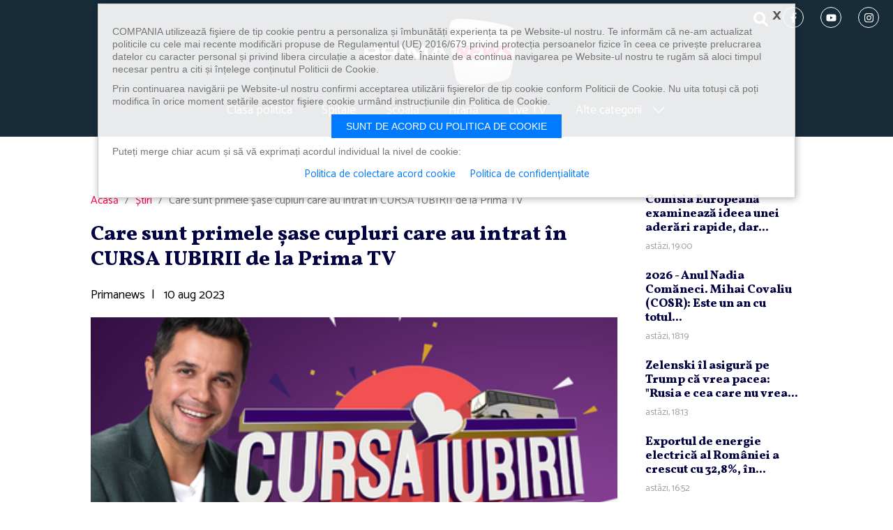

--- FILE ---
content_type: text/html; charset=UTF-8
request_url: https://primanews.ro/stiri/care-sunt-primele-sase-cupluri-care-au-intrat-in-cursa-iubirii-de-la-prima-tv-21280760
body_size: 11990
content:
<!DOCTYPE html>
<html lang="ro">
<head>
	<meta charset="utf-8"><meta http-equiv="X-UA-Compatible" content="IE=edge"><meta name="viewport" content="width=device-width, initial-scale=1"><link rel="preconnect" href="https://fonts.googleapis.com"><link rel="preconnect" href="https://fonts.gstatic.com" crossorigin><link href="https://fonts.googleapis.com/css2?family=Catamaran&family=Vollkorn:wght@800&display=swap" rel="stylesheet"><title>Care sunt primele şase cupluri care au intrat în CURSA IUBIRII de la Prima TV</title><meta name="description" content="Cu relaţii la început de drum sau căsnicii solide, toţi participanţii la cursă au un scop comun: să câştige premiul cel mare, de 15.000 de euro" /><meta property="og:site_name" content="Primanews" /><meta property="og:type" content="article" /><meta property="og:url" content="https://primanews.ro/stiri/care-sunt-primele-sase-cupluri-care-au-intrat-in-cursa-iubirii-de-la-prima-tv-21280760" /><meta property="og:title" content="Care sunt primele şase cupluri care au intrat în CURSA IUBIRII de la Prima TV" /><meta property="og:description" content="Cu relaţii la început de drum sau căsnicii solide, toţi participanţii la cursă au un scop comun: să câştige premiul cel mare, de 15.000 de euro" /><meta property="og:image" content="//i0.1616.ro/media/581/3221/39806/21280760/1/cursa-iubirii.png?width=1200" /><meta name="og:image" content="//i0.1616.ro/media/581/3221/39806/21280760/1/cursa-iubirii.png?width=1200" /><link rel="canonical" href="https://primanews.ro/stiri/care-sunt-primele-sase-cupluri-care-au-intrat-in-cursa-iubirii-de-la-prima-tv-21280760" /><meta name="cXenseParse:pageclass" content="article" /><meta name="cXenseParse:url" content="https://primanews.ro/stiri/care-sunt-primele-sase-cupluri-care-au-intrat-in-cursa-iubirii-de-la-prima-tv-21280760" /><link rel="shortcut icon" href="/assets/imgs/favicon.ico" /><link rel="icon" type="image/x-icon" sizes="47x47" href="/assets/imgs/favicon.ico" /><link rel="shortcut icon" type="image/vnd.microsoft.icon" href="/assets/imgs/favicon.ico" /><link rel="icon" type="image/png" sizes="47x47" href="/assets/imgs/favicon.png"><link href="/assets/css/style.css" rel="stylesheet"><!--[if lt IE 9]><script src="https://oss.maxcdn.com/libs/html5shiv/3.7.0/html5shiv.js"></script><script src="https://oss.maxcdn.com/libs/respond.js/1.4.2/respond.min.js"></script><![endif]-->	
<!-- Banners css -->
<script type="text/javascript" async src="https://securepubads.g.doubleclick.net/tag/js/gpt.js"></script>
<style>
    iframe { max-width: 100%;}
    .mobile-ad { display: none;}
    .tablet-ad { display: none;}
    .desktop-ad { display: none;}
    @media only screen and (max-width: 767px) {
        .mobile-ad { display: block;}
    }
    @media only screen and (min-width: 768px) and (max-width: 991px) {
        .tablet-ad { display: block;}
    }
    @media only screen and (min-width: 992px) {
        .desktop-ad { display: block;}
    }
</style>
<!-- /Banners css -->

    <meta name="facebook-domain-verification" content="1g6mq7tmppxye1po07mufnuiqflmw3" />
    <!-- Google tag (gtag.js) -->
    <script async src="https://www.googletagmanager.com/gtag/js?id=G-LZ0GPVS4P1"></script>
    <script>
        window.dataLayer = window.dataLayer || [];
        function gtag(){dataLayer.push(arguments);}
        gtag('js', new Date());gtag('config', 'G-LZ0GPVS4P1');
    </script>
	
</head>
<body>
        <header class="site-header">
<div class="container-fluid">
  <nav class="navbar navbar-expand-lg" role="navigation">
    <button type="button" class="navbar-toggler" data-bs-toggle="collapse" data-bs-target="#navbarMenu" aria-expanded="false"><span></span><span></span><span></span></button>
    <div class="order-lg-2"><h1><a class="navbar-brand" href="/" rel="home">PrimaNews.ro</a></h1></div>
    <div class="d-flex align-items-center justify-content-end order-lg-1">
      <div class="header-search">
        <button class="btn nav-link" type="button" data-bs-toggle="collapse" data-bs-target="#collapseSearch" aria-expanded="false" aria-controls="collapseSearch">
          <span class="icon icon-search" role="img"><svg><title>search</title><use xmlns:xlink="http://www.w3.org/1999/xlink" xlink:href="/assets/svg/icons.svg#icon-search"></use></svg></span>            </button>
      </div>
      <div class="social-icon d-none d-md-block">
        <a href="https://www.facebook.com/primatvnews/" title="urmărește-ne pe facebook" target="_blank"><span class="icon icon-facebook-f" role="img"><svg><title>facebook-f</title><use xmlns:xlink="http://www.w3.org/1999/xlink" xlink:href="/assets/svg/icons.svg#icon-facebook-f"></use></svg></span>            </a>
        <a href="https://www.youtube.com/@primanewsromania" title="urmărește-ne pe youtube" target="_blank"><span class="icon icon-youtube" role="img"><svg><title>youtube</title><use xmlns:xlink="http://www.w3.org/1999/xlink" xlink:href="/assets/svg/icons.svg#icon-youtube"></use></svg></span>            </a>
        <a href="https://www.instagram.com/primanewstvro/" title="urmărește-ne pe instagram" target="_blank"><span class="icon icon-instagram" role="img"><svg><title>instagram</title><use xmlns:xlink="http://www.w3.org/1999/xlink" xlink:href="/assets/svg/icons.svg#icon-instagram"></use></svg></span>            </a>
      </div>
    </div>
    <div class="collapse navbar-collapse order-lg-3" id="navbarMenu">
      <ul class="nav navbar-nav menu">
        <!--<li><a href="/bugetul-romaniei/" title="Bugetul Romaniei">Bugetul Romaniei</a></li>-->
        <!--<li><a href="/energie/" title="Energie">Energie</a></li>-->
        <li><a href="/clasa-politica/" title="Clasa politica">Clasa politica</a></li>
        <li><a href="/spitale/" title="Spitale">Spitale</a></li>
        <li><a href="/scoala/" title="Școala">Școală</a></li>
        <li><a href="/hrana/" title="Hrană">Hrană</a></li>
        <!--<li><a href="/diaspora/" title="Diaspora">Diaspora</a></li>-->
        <!--<li><a href="/focus/" title="Focus">Focus</a></li>-->
        <!--<li><a href="https://www.primaplay.ro/live/primanews" title="Live TV" target="_blank">Live TV</a></li>-->
        <li><a href="/live/" title="Live TV">Live TV</a></li>

        <li class="with-submenu">
          <a href="#" title="">Alte categorii <span class="icon icon-chevron-right" role="img"><svg><use xmlns:xlink="http://www.w3.org/1999/xlink" xlink:href="/assets/svg/icons.svg#icon-chevron-right"></use></svg></span></a>
          <div class="submenu">
            <ul>
              <li><a href="/stiri/" title="Știri">Știri</a></li>
              <li><a href="/video/" title="Video">Video</a></li>
              <!--<li><a href="/stiri-socante/" title="Știri șocante">Știri șocante</a></li>-->
              <li><a href="/eveniment/" title="Eveniment">Eveniment</a></li>
              <li><a href="/meteo/" title="Meteo">Meteo</a></li>
              <!--<li><a href="/justitie/" title="Justiție">Justiție</a></li>-->
              <!--<li><a href="/auto/" title="Auto">Auto</a></li>-->
              <li><a href="/economic/" title="Economic">Economic</a></li>
              <!--<li><a href="/lifestyle/" title="Lifestyle">Lifestyle</a></li>-->
              <li><a href="/externe/" title="Externe">Externe</a></li>
              <!--<li><a href="/cultura/" title="Cultură">Cultură</a></li>-->
              <!--<li><a href="/religie/" title="Religie">Religie</a></li>-->
              <!--<li><a href="/gadget/" title="Gadget">Gadget</a></li>-->
              <!--<li><a href="/home-improvement/" title="Home Improvement">Home Improvement</a></li>-->
              <li><a href="/sport/" title="Sport">Sport</a></li>
              <li><a href="/social/" title="Social">Social</a></li>
              <li><a href="/travel/" title="Travel">Travel</a></li>
              <li><a href="/vedete/" title="Vedete">Vedete</a></li>
              <li><a href="/campanii/" title="Campanii">Campanii</a></li>
            </ul>
          </div>
        </li>
      </ul>
      <div class="social-icon d-md-none mt-4">
        <a href="https://www.facebook.com/primatvnews/" title="urmărește-ne pe facebook" target="_blank">
          <span class="icon icon-facebook-f" role="img"><svg><title>facebook-f</title><use xmlns:xlink="http://www.w3.org/1999/xlink" xlink:href="/assets/svg/icons.svg#icon-facebook-f"></use></svg></span>            </a>
        <a href="https://www.youtube.com/@primanewsromania" title="urmărește-ne pe youtube" target="_blank">
          <span class="icon icon-youtube" role="img"><svg><title>youtube</title><use xmlns:xlink="http://www.w3.org/1999/xlink" xlink:href="/assets/svg/icons.svg#icon-youtube"></use></svg></span>            </a>
        <a href="https://www.instagram.com/primanewstvro/" title="urmărește-ne pe instagram" target="_blank">
          <span class="icon icon-instagram" role="img"><svg><title>instagram</title><use xmlns:xlink="http://www.w3.org/1999/xlink" xlink:href="/assets/svg/icons.svg#icon-instagram"></use></svg></span>            </a>
      </div>
    </div>
    <div class="collapse order-lg-4" id="collapseSearch">
      <form action="/cauta" role="search" class="form-search">
        <label class="visually-hidden" for="q">Caută</label>
        <input value="" name="q" id="q" placeholder="Caută…" class="form-control">
        <button type="submit" class="btn btn-link"><span class="icon icon-search" role="img"><svg><title>search</title><use xmlns:xlink="http://www.w3.org/1999/xlink" xlink:href="/assets/svg/icons.svg#icon-search"></use></svg></span></button>
      </form>
    </div>
  </nav>
</header>	<!-- /322250475/primanews_desktop/top -->
<div class="text-center mb-4 pb-3 desktop-ad">
<div id='div-gpt-ad-1717659313233-0' style='min-width: 728px; min-height: 90px;'></div>
</div>
<div class="text-center mb-4 mobile-ad">
<!-- /322250475/primanews_mobil/top_mobil -->
<div id='div-gpt-ad-1717659437866-0' style='min-width: 300px; min-height: 250px;'></div>
</div>


    <div class="container">
    <section class="s-article row">
        <div class="col-xl-9">
        <nav aria-label="breadcrumb"><ol class="breadcrumb"><li class="breadcrumb-item"><a href="/">Acasă</a></li><li class="breadcrumb-item active" aria-current="page"><a href="//www.primanews.ro/stiri/" title="Știri">Știri</a></li><li class="breadcrumb-item active" aria-current="page">Care sunt primele şase cupluri care au intrat în CURSA IUBIRII de la Prima TV</li></ol></nav>    
<h1>Care sunt primele şase cupluri care au intrat în CURSA IUBIRII de la Prima TV</h1><div class="article-author mb-3"><span class="name">Primanews</span><span class="mx-2">|</span><time class="time"> 10 aug 2023</time></div><div class="fb-like mb-3" data-href="https://developers.facebook.com/docs/plugins/" data-width="330" data-layout="standard" data-action="like" data-size="small" data-share="true"></div><div class="mb-4"><img class="w-100" src="//i0.1616.ro/media/581/3221/39806/21280760/1/cursa-iubirii.png?width=980" alt="Care sunt primele şase cupluri care au intrat în CURSA IUBIRII de la Prima TV" width="980" height=""></div><article class="article-content mb-4"><p><b>Cu relaţii la început de drum sau căsnicii solide, toţi participanţii la cursă au un scop comun: să câştige premiul cel mare, de 15.000 de euro</b></p><p><p> Un inginer horticol, 2 actori profesionişti, un consultant IT, un agent imobiliar, antreprenori aflaţi la început de drum sau specialişti în fitness şi nutriţie. Sunt doar câţiva dintre concurenţii din primul sezon al reality show-ului Cursa iubirii, ce debutează în toamna aceasta la Prima TV. 12 cupluri, 24 de participanţi şi tot atâtea poveşti unice de iubire.</p> <p> Motivaţia pentru care cele 12 cupluri s-au înscris în cursa este diversă: de la cea de natură financiară, premiul cel mare de 15.000 de euro, până la cea de natură fizică sau psihică, cu scop final depăşirea unor limite şi rezolvarea problemelor din relaţie. Participanţii la Cursa iubirii au simţit deja greutatea probelor fizice şi au avut primele discuţii cu Livia Popescu, psihologul emisiunii.</p> <div><div class="text-center mb-4 mobile-ad"> <!-- /322250475/primanews_mobil/rectangle_mobil --> <div id="div-gpt-ad-1717659452395-0" style="min-width: 300px; min-height: 250px;"></div> </div></div> <p> Dar cine sunt primele 6 cupluri participante la show-ul toamnei de la Prima TV?</p> <p> <strong>1.</strong> <strong>ALEX ŞI ANA</strong></p> <p> Alex are 27 de ani iar Ana 28 de ani şi sunt din Bucureşti. Povestea lor este inedită deoarece s-au căsătorit după nici 3 luni de relaţie şi au făcut asta în faţa întregii ţări, în cadrul unei emisiuni TV. Se descriu ca un cuplu tânăr care încă se descoperă, acesta fiind şi principalul motiv pentru care au intrat în Cursa iubirii.</p> <p> <img class="img-fluid" src="//i0.1616.ro/media/581/3221/39806/21280760/3/alex-si-ana-1.jpg?width=900" alt=""></p> <p> <strong>2.</strong> <strong>GABRIEL ŞI ANCA</strong></p> <p> Gabriel este un tânăr de 28 de ani, inginer horticol la bază, şi vine din Buzău. Partenera lui, Anca, are 24 de ani, este din Constanţa şi lucrează în call center. Sunt împreună de 3 ani jumătate deja.  S-au cunoscut pe reţelele de socializare şi se pare că prima întâlnire a fost cu succes pentru că s-au şi mutat împreună imediat.</p> <p> <img class="img-fluid" src="//i0.1616.ro/media/581/3221/39806/21280760/6/gabriel-si-anca.jpg?width=900" alt=""></p> <p> <strong>3.</strong> <strong>EDUARD ŞI TANIA</strong></p> <p> Un cuplu de artişti veritabili, Eduard are 47 de ani  iar Tania 33 şi  ambii sunt actori profesionişti. Sunt căsătoriţi de 7 ani şi au împreună un băieţel minunat. Au venit la Cursa iubirii ca să îşi testeze şi consolideze relaţia.</p> <p> <img class="img-fluid" src="//i0.1616.ro/media/581/3221/39806/21280760/5/eduard-si-tania-dumitru-2.jpg?width=900" alt=""></p> <p> <strong>4.</strong> <strong>LUCIAN ŞI SORINA</strong></p> <p> Lucian are 35 de ani, Sorina 36 şi, împreună, formează un cuplu de 1 an de zile. Ambii lucrează în domeniul beauty şi vin de la malul mării, din Mangalia.  Consideră că sunt făcuţi unul pentru altul, iar Sorina recunoşte că niciodată nu a simţit să se comporte atât de frumos cu un alt bărbat. Intră în Cursă pentru premiul cel mare, dar şi pentru a-şi demonstra că sunt făcuţi unul pentru celălalt.</p> <p> <img class="img-fluid" src="//i0.1616.ro/media/581/3221/39806/21280760/8/lucian-si-sorina-1.jpg?width=900" alt=""></p> <p> <strong>5.</strong>    <strong>ION ŞI RALUCA</strong></p> <p> Ion de 27 de ani şi Raluca de 24 de ani sunt un cuplu de tineri îndrăgostiţi şi chiar căsătoriţi de 1 an şi 10 luni, după doar 3 luni de când s-au cunoscut. La fel ca Alex şi Ana, au făcut acest pas într-o emisiune TV.  Chiar dacă mai sunt neînţelegeri, amândoi îşi doresc să devină o echipă sincronizată şi pregătită pentru orice situaţie. Sunt ambiţioşi şi convinşi că vor fi câştigătorii competiţiei.</p> <p> <img class="img-fluid" src="//i0.1616.ro/media/581/3221/39806/21280760/7/ion-si-raluca.jpg?width=900" alt=""></p> <p> <strong>6.</strong>    <strong>ANDREEA (Dede) ŞI ALEXANDRU</strong></p> <p> Dede şi Alex, ambii de 19 ani, sunt cei mai tineri participanţi, dar ambiţioşi şi hotărâţi să dea tot ce e mai bun din ei, mai ales că amândoi sunt pasionaţi de sporturile extreme şi pline de adrenalină şi sunt foarte competitivi. Se cunosc de 1 an şi jumătate şi de 1 an locuiesc împreună în Bucureşti, aşa că au ajuns să se cunoască destul de bine. Ambii îşi doresc să îşi îmbunătăţească comunicarea şi să nu se mai certe atât de des.</p> <p> <img class="img-fluid" src="//i0.1616.ro/media/581/3221/39806/21280760/4/andreea-si-alexandru.jpg?width=900" alt=""></p> <p> <strong>Cursa iubirii</strong>, competiţia în care <strong>12 cupluri au intrat în aventura vieţii</strong> lor, este un <strong>reality show</strong> ce va fi difuzat în toamnă, un format original Prima TV.</p> <p> Ultimele noutăţi despre Cursa Iubirii pot fi accesate pe <a href="http://www.primatv.ro/">www.primatv.ro</a> şi pe paginile noastre de social media : <a href="https://www.facebook.com/PrimaTVRomania">Facebook</a>: PrimaTV România; <a href="https://www.instagram.com/primatvoficial/">Instagram</a>: PrimaTVOficial sau <a href="https://www.tiktok.com/@primatvoficial">Tik Tok</a>: Prima TV Oficial</p> <p>  </p> <p>  </p> <p>  </p> </p><div width="100%" class="mb-4">
<script type="text/javascript" async src="https://flx2.pnl.agency/flx2/?tag/widget=prima" width="100%" height="300"></script>
</div></article><div class="tags"><strong>Afla mai multe despre</strong><a href="/tags/cursa iubirii" title="Cursa Iubirii">cursa iubirii</a><a href="/tags/prima tv" title="Prima Tv">prima tv</a><a href="/tags/emisiune" title="emisiune">emisiune</a><a href="/tags/cupluri" title="cupluri">cupluri</a><a href="/tags/concurs" title="concurs">concurs</a></div><div class="article-share">Distribuie:<button class="btn-facebook share s_facebook" href="https://www.facebook.com/sharer.php?s=100&amp;p[title]=&amp;u=Care+sunt+primele+%C5%9Fase+cupluri+care+au+intrat+%C3%AEn+CURSA+IUBIRII+de+la+Prima+TV&amp;t=&amp;p[summary]=&amp;p[url]=http%3A%2F%2Fwww.primanews.ro%2F%2F"><span class="icon icon-facebook-f" role="img"><svg><title>facebook-f</title><use xmlns:xlink="http://www.w3.org/1999/xlink" xlink:href="/assets/svg/icons.svg#icon-facebook-f"></use></svg></span><em>Facebook</em></button><button class="btn-twitter share s_twitter" href="https://twitter.com/intent/tweet?url=http%3A%2F%2Fwww.primanews.ro%2Fstiri%2Fcare-sunt-primele-sase-cupluri-care-au-intrat-in-cursa-iubirii-de-la-prima-tv-21280760&amp;text="><span class="icon icon-twitter" role="img"><svg><title>twitter</title><use xmlns:xlink="http://www.w3.org/1999/xlink" xlink:href="/assets/svg/icons.svg#icon-twitter"></use></svg></span><em>Twitter</em></button><button class="btn-whatsapp share s_whatsapp" href="whatsapp://send?text=http%3A%2F%2Fwww.primanews.ro%2Fstiri%2Fcare-sunt-primele-sase-cupluri-care-au-intrat-in-cursa-iubirii-de-la-prima-tv-21280760"><span class="icon icon-whatsapp" role="img"><svg><title>whatsapp</title><use xmlns:xlink="http://www.w3.org/1999/xlink" xlink:href="/assets/svg/icons.svg#icon-whatsapp"></use></svg></span><em>Whatsapp</em></button><a class="btn-mail" href="mailto:?Subject=Ti-a%20fost%20recomandat%20%22Care%20sunt%20primele%20%C5%9Fase%20cupluri%20care%20au%20intrat%20%C3%AEn%20CURSA%20IUBIRII%20de%20la%20Prima%20TV%22&amp;Body=Cu%20rela%C5%A3ii%20la%20%C3%AEnceput%20de%20drum%20sau%20c%C4%83snicii%20solide%2C%20to%C5%A3i%20participan%C5%A3ii%20la%20curs%C4%83%20au%20un%20scop%20comun%3A%20s%C4%83%20c%C3%A2%C5%9Ftige%20premiul%20cel%20mare%2C%20de%2015.000%20de%20euro%0D%0ACiteste%20continuarea%20articolului%20pe%20primanews.ro%0D%0Ahttps%3A%2F%2Fprimanews.ro%2Fstiri%2Fcare-sunt-primele-sase-cupluri-care-au-intrat-in-cursa-iubirii-de-la-prima-tv-21280760"><span class="icon icon-envelope-fill" role="img"><svg><title>envelope-fill</title><use xmlns:xlink="http://www.w3.org/1999/xlink" xlink:href="/assets/svg/icons.svg#icon-envelope-fill"></use></svg></span><em>Email</em></a></div><div class="d-lg-none text-center mb-4 mobile-ad">
<!-- /322250475/primanews_mobil/rectangle_mobil_2 -->
<div id='div-gpt-ad-1717659466968-0' style='min-width: 300px; min-height: 250px;'></div>
</div><img rel="nofollow" src="//viewscnt.1616.ro/c.gif?id=21280760&amp;pid=3221" alt="viewscnt" width="1" height="1" style="display:none;"/>

        </div>
        <div class="col-xl-3">
            <div class="sticky">
    <article class="article"><h2 class="art-title-sm"><a href="/stiri/comisia-europeana-examineaza-ideea-unei-aderari-rapide-dar-limitata-a-ucrainei-la-ue-22311554" title="Comisia Europeană examinează ideea unei aderări rapide, dar limitată, a Ucrainei la UE">Comisia Europeană examinează ideea unei aderări rapide, dar...</a></h2><time class="time">astăzi, 19:00</time></article><article class="article"><h2 class="art-title-sm"><a href="/stiri/2026-anul-nadia-comaneci-mihai-covaliu-cosr-este-un-an-cu-totul-special-nadia-merita-sa-fie-sarbatorita-de-toata-lumea-22311549" title="2026 - Anul Nadia Comăneci. Mihai Covaliu (COSR): Este un an cu totul special, Nadia merită să fie sărbătorită de toată lumea">2026 - Anul Nadia Comăneci. Mihai Covaliu (COSR): Este un an cu totul...</a></h2><time class="time">astăzi, 18:19</time></article><article class="article"><h2 class="art-title-sm"><a href="/stiri/zelenski-il-asigura-pe-trump-ca-vrea-pacea-rusia-e-cea-care-nu-vrea-pace-delegatie-ucraineana-trimisa-in-sua-pentru-garantii-de-securitate-22311542" title="Zelenski îl asigură pe Trump că vrea pacea: &quot;Rusia e cea care nu vrea pace&quot;. Delegaţie ucraineană, trimisă în SUA pentru garanţii de securitate">Zelenski îl asigură pe Trump că vrea pacea: "Rusia e cea care nu vrea...</a></h2><time class="time">astăzi, 18:13</time></article><article class="article"><h2 class="art-title-sm"><a href="/stiri/exportul-de-energie-electrica-al-romaniei-a-crescut-cu-32-8-in-primele-11-luni-din-2025-22311209" title="Exportul de energie electrică al României a crescut cu 32,8%, în primele 11 luni din 2025">Exportul de energie electrică al României a crescut cu 32,8%, în...</a></h2><time class="time">astăzi, 16:52</time></article><article class="article"><h2 class="art-title-sm"><a href="/stiri/cand-vor-incepe-lucrarile-pentru-autostrada-ungheni-siret-finantata-prin-programul-safe-22311402" title="Când vor începe lucrările pentru autostrada Ungheni-Siret, finanţată prin programul SAFE">Când vor începe lucrările pentru autostrada Ungheni-Siret,...</a></h2><time class="time">astăzi, 16:24</time></article>
<!-- BEGIN: natural si sanatos -->
    <style>
        .box-naturalsanatos {
            margin-bottom: 40px;
        }
        .box-naturalsanatos .box-title {
            margin-bottom: 15px;
            background: #64ad66 url(/assets/imgs/natural-sanatos/bg-natural-sanatos.jpg) no-repeat 50% 0/cover;
        }
        .box-naturalsanatos .cat-title a {
            display: flex;
            align-items: center;
            justify-content: center;
        }
        .box-naturalsanatos .cat-title a span {
            display: inline-block;
            margin-right: 15px;
            color: #fff;
            font-weight: bold;
        }
    </style>
    <section class="box box-naturalsanatos"><header class="box-title"><div class="cat-title"><a href="https://www.medikatv.ro/category/natural-si-sanatos/" target="_blank"><span>NATURAL ȘI SĂNĂTOS</span><img src="/assets/imgs/natural-sanatos/logo-medikatv.jpg" alt="MedikaTV" width="80" /></a></div></header><article class="article"><a href="https://www.medikatv.ro/5-leacuri-naturale-care-pot-ameliora-tusea-provocata-de-gripa-sau-viroze/" title="5 leacuri naturale care pot ameliora tusea provocată de gripă sau viroze" target="_blank"><img src="https://www.medikatv.ro/wp-content/uploads/2026/01/weak-coughing-young-ill-girl-wearing-white-robe-holding-napkin-putting-hand-mouth-isolated-green-1024x752.jpg" width="300" /></a><h2 class="art-title-sm"><a href="https://www.medikatv.ro/5-leacuri-naturale-care-pot-ameliora-tusea-provocata-de-gripa-sau-viroze/" title="5 leacuri naturale care pot ameliora tusea provocată de gripă sau viroze" target="_blank">5 leacuri naturale care pot ameliora tusea provocată de gripă sau viroze</a></h2></article></section><!-- END: natural si sanatos -->
<div class="text-center mb-4 pb-3 desktop-ad">
<!-- /322250475/primanews_desktop/rectangle -->
<div id='div-gpt-ad-1717659349468-0' style='min-width: 300px; min-height: 250px;'></div>
</div>

            </div>
        </div>
    </section>
    <section class="section s-related"><header class="section-title"><h3>De actualitate</h3></header><div class="row list-4"><div class="col-sm-6 col-lg-4 col-xxl-3"><article class="article"><a class="ratio ratio-16x9" href="/stiri/comisia-europeana-examineaza-ideea-unei-aderari-rapide-dar-limitata-a-ucrainei-la-ue-22311554" title="Comisia Europeană examinează ideea unei aderări rapide, dar limitată, a Ucrainei la UE"><img src="//i0.1616.ro/media/581/3221/39806/22311554/1/ue-flag.jpg?width=380&height=215" alt="Comisia Europeană examinează ideea unei aderări rapide, dar limitată, a Ucrainei la UE" width="380" height="215"></a><h2 class="art-title"><a href="/stiri/comisia-europeana-examineaza-ideea-unei-aderari-rapide-dar-limitata-a-ucrainei-la-ue-22311554" title="Comisia Europeană examinează ideea unei aderări rapide, dar limitată, a Ucrainei la UE">Comisia Europeană examinează ideea unei aderări rapide, dar...</a></h2></article></div><div class="col-sm-6 col-lg-4 col-xxl-3"><article class="article"><a class="ratio ratio-16x9" href="/stiri/2026-anul-nadia-comaneci-mihai-covaliu-cosr-este-un-an-cu-totul-special-nadia-merita-sa-fie-sarbatorita-de-toata-lumea-22311549" title="2026 - Anul Nadia Comăneci. Mihai Covaliu (COSR): Este un an cu totul special, Nadia merită să fie sărbătorită de toată lumea"><img src="//i0.1616.ro/media/581/3221/39806/22311549/2/profimedia-0992976852.jpg?width=380&height=215" alt="2026 - Anul Nadia Comăneci. Mihai Covaliu (COSR): Este un an cu totul special, Nadia merită să fie sărbătorită de toată lumea" width="380" height="215"></a><h2 class="art-title"><a href="/stiri/2026-anul-nadia-comaneci-mihai-covaliu-cosr-este-un-an-cu-totul-special-nadia-merita-sa-fie-sarbatorita-de-toata-lumea-22311549" title="2026 - Anul Nadia Comăneci. Mihai Covaliu (COSR): Este un an cu totul special, Nadia merită să fie sărbătorită de toată lumea">2026 - Anul Nadia Comăneci. Mihai Covaliu (COSR): Este un an cu totul...</a></h2></article></div><div class="col-sm-6 col-lg-4 col-xxl-3"><article class="article"><a class="ratio ratio-16x9" href="/stiri/zelenski-il-asigura-pe-trump-ca-vrea-pacea-rusia-e-cea-care-nu-vrea-pace-delegatie-ucraineana-trimisa-in-sua-pentru-garantii-de-securitate-22311542" title="Zelenski îl asigură pe Trump că vrea pacea: &quot;Rusia e cea care nu vrea pace&quot;. Delegaţie ucraineană, trimisă în SUA pentru garanţii de securitate"><img src="//i0.1616.ro/media/581/3221/39806/22311542/1/zelenski-trump3.jpg?width=380&height=215" alt="Zelenski îl asigură pe Trump că vrea pacea: &quot;Rusia e cea care nu vrea pace&quot;. Delegaţie ucraineană, trimisă în SUA pentru garanţii de securitate" width="380" height="215"></a><h2 class="art-title"><a href="/stiri/zelenski-il-asigura-pe-trump-ca-vrea-pacea-rusia-e-cea-care-nu-vrea-pace-delegatie-ucraineana-trimisa-in-sua-pentru-garantii-de-securitate-22311542" title="Zelenski îl asigură pe Trump că vrea pacea: &quot;Rusia e cea care nu vrea pace&quot;. Delegaţie ucraineană, trimisă în SUA pentru garanţii de securitate">Zelenski îl asigură pe Trump că vrea pacea: "Rusia e cea care nu vrea...</a></h2></article></div><div class="col-sm-6 col-lg-4 col-xxl-3"><article class="article"><a class="ratio ratio-16x9" href="/stiri/exportul-de-energie-electrica-al-romaniei-a-crescut-cu-32-8-in-primele-11-luni-din-2025-22311209" title="Exportul de energie electrică al României a crescut cu 32,8%, în primele 11 luni din 2025"><img src="//i0.1616.ro/media/581/3221/39806/22311209/1/energie11.jpg?width=380&height=215" alt="Exportul de energie electrică al României a crescut cu 32,8%, în primele 11 luni din 2025" width="380" height="215"></a><h2 class="art-title"><a href="/stiri/exportul-de-energie-electrica-al-romaniei-a-crescut-cu-32-8-in-primele-11-luni-din-2025-22311209" title="Exportul de energie electrică al României a crescut cu 32,8%, în primele 11 luni din 2025">Exportul de energie electrică al României a crescut cu 32,8%, în...</a></h2></article></div></div></section>
<script type="text/javascript">
window.googletag = window.googletag || { cmd: [] };
googletag.cmd.push(function() {
    var mobileZones = [

['/322250475/primanews_mobil/top_mobil', [300, 250], 'div-gpt-ad-1717659437866-0'],
['/322250475/primanews_mobil/rectangle_mobil', [[300, 250], [320, 480]], 'div-gpt-ad-1717659452395-0'],
['/1086183/RP-2024', ['fluid'], 'gpt-passback'],
['/322250475/primanews_mobil/rectangle_mobil_2', [300, 250], 'div-gpt-ad-1717659466968-0']

    ];
    var tabletZones = [
    ];
    var desktopZones = [

['/322250475/primanews_desktop/top', [[728, 90], [970, 250]], 'div-gpt-ad-1717659313233-0'],
['/322250475/primanews_desktop/top_1', [[970, 250], [728, 90]], 'div-gpt-ad-1717659333349-0'],
['/322250475/primanews_desktop/rectangle', [[300, 250], [300, 600]], 'div-gpt-ad-1717659349468-0'],
['/1086183/RP-2024', ['fluid'], 'gpt-passback'],
['/322250475/primanews_desktop/rectangle_first', [300, 250], 'div-gpt-ad-1717659364780-0']


    ];
    function selectAvailableZones(zones) {
        var r = [];
        for (var i = 0; i < zones.length; i++) {
            if (document.getElementById(zones[i][2]))
                r.push(zones[i]);
        }
        return r;
    }
    var a = [], w = screen.availWidth;
    if (w < 768) {
        a = selectAvailableZones(mobileZones);
    } else if (w < 992) {
        a = selectAvailableZones(tabletZones);
    } else {
        a = selectAvailableZones(desktopZones);
    }
    if (a.length === 0)
        return;
    for (var i = 0; i < a.length; i++)
        googletag.defineSlot(a[i][0], a[i][1], a[i][2]).addService(googletag.pubads());
    googletag.pubads().collapseEmptyDivs(true);
    googletag.pubads().setCentering(true);
    googletag.pubads().enableSingleRequest();
    googletag.enableServices();
    
    googletag.display(a[0][2]);
});
</script>

    </div>
    <footer class="site-footer">
    <div class="container-fluid">
      <ul class="nav navbar-nav menu">
        <li class="menu-item"><a href="/despre-noi/" title="Despre noi">Despre noi</a></li>
        <li class="menu-item"><a href="/cariere/" title="Cariere">Cariere</a></li>
        <li class="menu-item"><a href="/politica-de-confidentialitate/" title="Politica de confidențialitate">Politica de confidențialitate</a></li>
        <li class="menu-item"><a href="https://www.primatv.ro/data/files/Cod-Deontologic.pdf" title="Cod deontologic">Cod deontologic</a></li>
        <li class="menu-item"><a href="/termeni-si-conditii/" title="Termeni și condiții">Termeni și condiții</a></li>
        <li class="menu-item"><a href="/contact/" title="Contact">Contact</a></li>
      </ul>
      <div class="social-icon">
        <a href="https://www.instagram.com/primanewstvro/" title="urmărește-ne pe facebook" target="_blank"><span class="icon icon-facebook-f" role="img"><svg><title>facebook-f</title><use xmlns:xlink="http://www.w3.org/1999/xlink" xlink:href="/assets/svg/icons.svg#icon-facebook-f"></use></svg></span></a>
        <a href="https://www.youtube.com/@primanewsromania" title="urmărește-ne pe youtube" target="_blank"><span class="icon icon-youtube" role="img"><svg><title>youtube</title><use xmlns:xlink="http://www.w3.org/1999/xlink" xlink:href="/assets/svg/icons.svg#icon-youtube"></use></svg></span></a>
        <a href="https://www.instagram.com/primanewstvro/" title="urmărește-ne pe instagram" target="_blank"><span class="icon icon-instagram" role="img"><svg><title>instagram</title><use xmlns:xlink="http://www.w3.org/1999/xlink" xlink:href="/assets/svg/icons.svg#icon-instagram"></use></svg></span></a>
      </div>
    </div>
</footer>

<style>
.footer-clever {
    padding: 15px 0;
    background: url(https://www.primasport.ro/assets/imgs/footer-clever/bg-footer-clever.jpg) no-repeat 50% 50%/cover;
    color: #fff;
    font-size: 16px;
}
.footer-clever .navbar-brand {
    margin-right: 20px;
    width: 133px;
    height: 59px;
}
.footer-clever .logo-clevermedia {
    display: block;
    margin-left: 20px;
    width: 190px;
    height: 41px;
}
.footer-clever .logo-clevermedia svg {
    width: 100%;
    height: 100%;
}
.footer-clever .list-tv {
    display: flex;
    flex-wrap: wrap;
align-items: center;
    justify-content: center;
    font-size: 16px;
}
.footer-clever .list-tv > img,
.footer-clever .list-tv a {
    display: block;
    margin: 0 2px 2px;
	transform: scale(.75);
}
@media (max-width:568px) {
    .footer-clever .list-tv > img,
    .footer-clever .list-tv a {
        display: block;
        margin: -2px -9px !important;
        transform: scale(.6);
    }
    .footer-clever > .container-fluid {
        padding-left: 10px;
        padding-right: 10px;
    }
}
.footer-clever .list-tv a img {
    display: block;
}
.footer-clever .list-sites {
    display: flex;
    flex-wrap: wrap;
    justify-content: center;
}
.footer-clever .list-sites a {
    color: #fff;
    font-size: 20px;
    text-decoration: none;
}
.footer-clever .list-sites a:hover {
    text-decoration: underline;
}
.footer-clever .list-sites a:not(:last-child)::after {
    content: '';
    display: inline-block;
    margin: 0 10px 3px;
    width: 7px;
    height: 7px;
    background: #ed2724;
    border-radius: 50%;
}
.footer-clever .list-tv b,
.footer-clever .list-sites b {
    margin-right: 10px;
    text-transform: uppercase;
}
@media (min-width:992px) {
    .footer-clever {
        padding: 25px 0;
        font-size: 16px;
    }
    .footer-clever .list-sites a {
    font-size: 16px;
    }
    .footer-clever .logo-clevermedia {
    width: 205px;
    }
    .footer-clever .list-tv img {
    margin: 0 -7px;
    }
}
</style>
<div class="footer-clever">
	<div class="container-fluid" style="max-width:1380px">
		<div class="d-flex flex-wrap align-items-center justify-content-center mb-2 mb-md-3">
			<a class="navbar-brand" href="/" title="Prima News">Prima News</a>
			este parte a
			<a class="logo-clevermedia" href="https://clever-media.ro/" title="" target="_blank">
				<svg xmlns="http://www.w3.org/2000/svg" xmlns:xlink="http://www.w3.org/1999/xlink" x="0" y="0" viewBox="0 0 1720.9 277.7" style="enable-background:new 0 0 1720.9 277.7" xml:space="preserve"><style>.st6{clip-path:url(#SVGID_2_);fill:#fff}</style><defs><path id="SVGID_1_" d="M0 0h1720.9v277.7H0z"/></defs><clipPath id="SVGID_2_"><use xlink:href="#SVGID_1_" style="overflow:visible"/></clipPath><path d="M186.6 277.6H55.5C20.2 278.1-8 241.8 2 207.3c1.5-9.6 21.1-38.8 25.4-47.8 11.3-19.8 29.9-52.6 44.9-78.7l114.3 196.8z" style="clip-path:url(#SVGID_2_);fill:#f61c24"/><path style="clip-path:url(#SVGID_2_);fill:#890f11" d="m45.4 128.3-.1.2 86.8 149.1h20.5L55.3 111z"/><path d="M95.9 277.6 27.4 159.7c-2.6 4.9-21.6 36.7-23.1 41.2L48.4 277c4 1.1 42.5.4 47.5.6" style="clip-path:url(#SVGID_2_);fill:#d21b1f"/><path d="m72.4 80.7 16.7-29 14.6-25.5c2.9-4.7 6.5-8.9 10.6-12.5C122.1 6.8 132 2.1 142.8.5c2.6-.4 5.2-.5 7.8-.5 4.6 0 9 .5 13.3 1.6 5.3 1.3 10.2 3.3 14.7 6 8.2 4.8 15 11.7 19.8 20L294 193.9c4.7 8.1 7.5 17.2 7.5 27.2 0 4.2-.5 8.3-1.4 12.2-1.6 7.2-4.7 13.9-8.9 19.7-6.2 8.7-14.9 16.2-25 20-6.2 2.4-13 4.5-20.1 4.5h-59.7L72.4 80.7z" style="clip-path:url(#SVGID_2_);fill:#555"/><path d="M164.1 1.7h-.2C159.7.6 155.2.1 150.6.1c-2.6 0-5.2.2-7.7.5l148.2 252.8.2-.2c4.1-5.7 7.1-12.3 8.8-19.4L164.1 1.7z" style="clip-path:url(#SVGID_2_);fill:#292929"/><path d="M103.7 26.3 89.1 51.7l-.1.2 131.8 225.5h25.5c7 0 13.7-1.9 19.9-4.3l-152-259.3c-4.1 3.6-7.6 7.8-10.5 12.5" style="clip-path:url(#SVGID_2_);fill:#ebebeb"/><path class="st6" d="M478.7 160c1.6 0 2.9.6 4 1.7l11.3 12c-5.5 7.1-12.4 12.4-20.7 16.1-8.2 3.7-18 5.5-29.4 5.5-10.3 0-19.5-1.8-27.7-5.2-8.2-3.5-15.2-8.4-20.9-14.6-5.7-6.2-10.2-13.7-13.2-22.2-3.1-8.6-4.6-17.9-4.6-28.1 0-6.8.7-13.3 2.2-19.4 1.5-6.2 3.6-11.8 6.5-17 2.8-5.2 6.3-9.8 10.3-14 4-4.2 8.5-7.7 13.6-10.6 5-2.9 10.5-5.2 16.5-6.7s12.3-2.3 19.1-2.3c5 0 9.8.4 14.3 1.3s8.7 2.1 12.6 3.7c3.9 1.6 7.5 3.5 10.8 5.7 3.3 2.2 6.3 4.7 8.9 7.3l-9.6 13.1c-.6.8-1.3 1.5-2.2 2.2-.9.6-2.1.9-3.6.9s-3-.5-4.6-1.6c-1.5-1.1-3.4-2.3-5.7-3.6-2.2-1.3-5-2.5-8.4-3.6-3.4-1.1-7.6-1.6-12.8-1.6-5.7 0-11 1-15.8 3.1-4.8 2.1-8.9 5.1-12.3 9-3.4 3.9-6.1 8.8-8 14.5-1.9 5.7-2.8 12.3-2.8 19.6 0 7.4 1 14 3.1 19.7 2 5.8 4.9 10.6 8.4 14.6 3.6 4 7.7 7 12.5 9 4.8 2.1 9.8 3.1 15.3 3.1 3.2 0 6.1-.2 8.8-.5 2.6-.3 5-.9 7.3-1.6 2.2-.8 4.4-1.7 6.3-2.9 2-1.2 4-2.7 6-4.5.7-.6 1.4-1 2.2-1.4.6-.5 1.4-.7 2.3-.7M591.4 170.7v23.1h-81.5V56.5h28.4v114.2zM637.2 78.7V114H683v21.5h-45.8v36h58.9v22.3h-87.4V56.5h87.4v22.2zM837.4 56.5l-55.2 137.2h-25.7L701.2 56.5h22.9c2.5 0 4.5.6 6 1.8 1.5 1.2 2.7 2.7 3.4 4.5l29.7 79.1c1.1 3 2.3 6.2 3.4 9.7 1.1 3.5 2.1 7.2 3.1 11 .8-3.8 1.7-7.5 2.7-11 1-3.5 2-6.7 3.2-9.7L805 62.8c.6-1.6 1.8-3 3.4-4.3 1.6-1.3 3.6-1.9 6-1.9h23zM878.6 78.7V114h45.8v21.5h-45.8v36h58.8v22.3H850V56.5h87.4v22.2zM1068.1 193.8h-25.6c-4.8 0-8.3-1.8-10.4-5.5l-26.1-42.1c-1.1-1.6-2.3-2.8-3.5-3.6-1.3-.8-3.2-1.1-5.7-1.1H987v52.3h-28.4V56.5h43.1c9.6 0 17.8 1 24.6 3 6.8 2 12.4 4.7 16.7 8.3 4.4 3.5 7.5 7.7 9.6 12.6 2 4.9 3 10.3 3 16.1 0 4.5-.6 8.8-1.9 12.9-1.3 4.1-3.2 7.8-5.6 11.1-2.5 3.3-5.5 6.3-9.1 8.9-3.6 2.6-7.7 4.7-12.3 6.2 1.8 1 3.5 2.2 5.1 3.6 1.6 1.4 3 3.1 4.3 5.1l32 49.5zm-66.5-72.3c4.6 0 8.6-.6 11.9-1.7 3.3-1.2 6.1-2.8 8.2-4.8 2.1-2 3.7-4.5 4.7-7.2 1-2.8 1.5-5.8 1.5-9.1 0-6.5-2.2-11.5-6.5-15.1-4.3-3.6-10.9-5.4-19.7-5.4H987v43.4h14.6zM1194.5 128.6v52c-6.8 4.9-14.1 8.6-21.8 11-7.7 2.4-16.2 3.6-25.4 3.6-10.9 0-20.7-1.7-29.5-5.1-8.8-3.4-16.3-8.1-22.5-14.2-6.2-6.1-11-13.4-14.3-21.9-3.3-8.5-5-17.9-5-28.1 0-10.3 1.6-19.8 4.9-28.3 3.2-8.5 7.9-15.8 13.9-21.9 6-6.1 13.3-10.8 21.9-14.1 8.6-3.3 18.2-5 28.8-5 5.4 0 10.3.4 14.9 1.2 4.6.8 8.9 1.9 12.8 3.4 3.9 1.5 7.5 3.3 10.9 5.4 3.3 2.1 6.5 4.5 9.4 7.1l-5.2 8.3c-.8 1.3-1.9 2.1-3.2 2.4-1.3.3-2.7 0-4.3-.9-1.5-.9-3.2-2-5.2-3.2-2-1.3-4.3-2.5-7.1-3.6-2.8-1.2-6.1-2.2-9.9-3-3.8-.8-8.3-1.2-13.6-1.2-7.6 0-14.5 1.2-20.7 3.7-6.2 2.5-11.4 6.1-15.8 10.7s-7.7 10.2-10 16.8c-2.3 6.6-3.5 14-3.5 22.2 0 8.5 1.2 16.1 3.6 22.8 2.4 6.7 5.9 12.4 10.4 17.1 4.5 4.7 10 8.3 16.4 10.7s13.6 3.7 21.7 3.7c6.3 0 11.9-.7 16.8-2.1 4.9-1.4 9.7-3.4 14.3-5.9v-29.8h-21.1c-1.2 0-2.2-.3-2.9-1-.7-.7-1.1-1.5-1.1-2.6v-10.4h41.4zM1322.8 193.8h-16.3c-3.3 0-5.8-1.3-7.4-3.9l-35.2-48.4c-1.1-1.5-2.2-2.6-3.5-3.3-1.2-.7-3.1-1-5.7-1h-13.9v56.6h-18.3V58.2h38.3c8.6 0 16 .9 22.2 2.6 6.2 1.7 11.4 4.2 15.5 7.5s7.1 7.2 9 11.9c2 4.6 2.9 9.8 2.9 15.6 0 4.8-.8 9.3-2.3 13.4-1.5 4.2-3.7 7.9-6.6 11.2-2.9 3.3-6.4 6.1-10.5 8.5-4.1 2.3-8.8 4.1-14 5.3 2.3 1.3 4.3 3.2 6.1 5.8l39.7 53.8zm-62.6-69.9c5.3 0 10-.6 14-1.9 4.1-1.3 7.5-3.1 10.2-5.5 2.7-2.4 4.8-5.2 6.2-8.5 1.4-3.3 2.1-6.9 2.1-10.9 0-8.1-2.7-14.2-7.9-18.3-5.3-4.1-13.2-6.1-23.8-6.1h-20.1v51.2h19.3zM1465 126c0 10.2-1.6 19.5-4.8 28-3.2 8.5-7.8 15.8-13.6 21.9-5.9 6.1-12.9 10.9-21.1 14.2-8.2 3.4-17.3 5.1-27.3 5.1s-19-1.7-27.2-5.1c-8.2-3.4-15.2-8.1-21.1-14.2-5.9-6.1-10.4-13.4-13.6-21.9-3.2-8.5-4.8-17.8-4.8-28s1.6-19.5 4.8-28c3.2-8.5 7.8-15.8 13.6-21.9 5.9-6.1 12.9-10.9 21.1-14.3 8.2-3.4 17.3-5.1 27.2-5.1 10 0 19.1 1.7 27.3 5.1 8.2 3.4 15.3 8.2 21.1 14.3 5.9 6.1 10.4 13.5 13.6 21.9 3.2 8.6 4.8 17.9 4.8 28m-18.8 0c0-8.3-1.1-15.8-3.4-22.4-2.3-6.6-5.5-12.2-9.6-16.8-4.2-4.6-9.2-8.1-15.1-10.5-5.9-2.5-12.5-3.7-19.9-3.7-7.3 0-13.8 1.2-19.8 3.7-5.9 2.5-11 6-15.2 10.5-4.2 4.6-7.4 10.2-9.7 16.8-2.3 6.6-3.4 14.1-3.4 22.4 0 8.3 1.1 15.8 3.4 22.4 2.3 6.6 5.5 12.2 9.7 16.7 4.2 4.6 9.3 8.1 15.2 10.5 5.9 2.4 12.5 3.6 19.8 3.6 7.3 0 13.9-1.2 19.9-3.6 5.9-2.4 11-5.9 15.1-10.5s7.4-10.2 9.6-16.7c2.3-6.6 3.4-14 3.4-22.4M1543.6 179.2c5.6 0 10.6-.9 15-2.8s8.1-4.5 11.2-7.9c3.1-3.4 5.4-7.5 7-12.2 1.6-4.7 2.4-9.9 2.4-15.6V58.2h18.3v82.4c0 7.8-1.2 15.1-3.7 21.8-2.5 6.7-6.1 12.5-10.7 17.4-4.6 4.9-10.3 8.7-17 11.5-6.7 2.8-14.2 4.2-22.5 4.2s-15.8-1.4-22.5-4.2c-6.7-2.8-12.4-6.6-17-11.5-4.7-4.9-8.2-10.7-10.7-17.4-2.5-6.7-3.7-13.9-3.7-21.8V58.2h18.3v82.3c0 5.7.8 10.9 2.4 15.6 1.6 4.7 3.9 8.8 7 12.2 3.1 3.4 6.8 6.1 11.3 8 4.2 1.9 9.2 2.9 14.9 2.9M1670.4 58.2c8.6 0 16 1 22.4 3 6.3 2 11.6 4.8 15.7 8.5 4.2 3.7 7.3 8.1 9.3 13.2 2.1 5.2 3.1 10.9 3.1 17.3 0 6.3-1.1 12.1-3.3 17.3-2.2 5.2-5.4 9.7-9.7 13.5-4.3 3.8-9.5 6.7-15.8 8.8-6.3 2.1-13.5 3.2-21.7 3.2h-21.8v50.7h-18.3V58.2h40.1zm0 70.3c5.2 0 9.9-.7 13.9-2.1 4-1.4 7.4-3.3 10.1-5.8 2.7-2.5 4.8-5.5 6.2-8.9 1.4-3.5 2.1-7.3 2.1-11.4 0-8.6-2.7-15.4-8-20.2-5.3-4.9-13.4-7.3-24.3-7.3h-21.8v55.8h21.8z"/></svg>
			</a>
		</div>
		<div class="list-tv">
            <a href="https://www.primatv.ro/" title="primatv.ro" target="_blank" style="margin-right:8px;">
				<img loading="lazy" src="https://www.primasport.ro/assets/imgs/footer-clever/logo-primatv.png" alt="Prima TV">
			</a>
			<img loading="lazy" src="https://www.primasport.ro/assets/imgs/footer-clever/logo-primatv-md.png" alt="Prima TV Moldova" style="margin-top:5px;margin-right:8px;">
			<img loading="lazy" src="https://www.primasport.ro/assets/imgs/footer-clever/logo-prima4k.png" alt="Prima 4K" style="margin-right:5px;">
			<a href="https://www.primanews.ro/" title="primanews.ro" target="_blank">
				<img loading="lazy" src="https://www.primasport.ro/assets/imgs/footer-clever/logo-primanews.png" alt="Prima News">
			</a>
			<a href="https://primaplay.ro/" title="primaplay.ro" target="_blank" style="margin: 0 -5px 0 10px;">
				<img loading="lazy" src="https://www.primasport.ro/assets/imgs/footer-clever/logo-primaplay.png" alt="primaplay.ro">
			</a>
			<a href="https://www.primasport.ro/" title="primasport.ro" target="_blank" style="margin: 0 -24px;">
				<img loading="lazy" src="https://www.primasport.ro/assets/imgs/footer-clever/logo-primasport12345.png" alt="Prima Sport 1 2 3 4 5">
			</a>
			<a href="https://www.profit.ro/" title="profit.ro" target="_blank">
				<img loading="lazy" src="https://www.primasport.ro/assets/imgs/footer-clever/logo-profit.png" alt="Profit.ro">
			</a>
			<a href="https://www.cotidianul.ro/" title="Cotidianul.ro" target="_blank">
				<img loading="lazy" src="https://www.primasport.ro/assets/imgs/footer-clever/logo-cotidianul-w.png" alt="Cotidianul.ro">
			</a>

			<img loading="lazy" src="https://www.primasport.ro/assets/imgs/footer-clever/logo-nostalgia.png" alt="Nostalgia Tv">
			<a href="https://www.medikatv.ro/" title="medikatv.ro" target="_blank">
				<img loading="lazy" src="https://www.primasport.ro/assets/imgs/footer-clever/logo-medikatv.png" alt="Medika TV">
			</a>
			<a href="https://www.cinemaraton.ro/" title="cinemaraton.ro" target="_blank">
				<img loading="lazy" src="https://www.primasport.ro/assets/imgs/footer-clever/logo-cinemaraton.png" alt="Cinemaraton">
			</a>
			<img loading="lazy" src="https://www.primasport.ro/assets/imgs/footer-clever/logo-cinemaraton-md.png" alt="Cinemaraton Moldova">
			<img loading="lazy" src="https://www.primasport.ro/assets/imgs/footer-clever/logo-primacomedy.png" alt="Prima Comedy" style="margint: 0 -10px;">
			<img loading="lazy" src="https://www.primasport.ro/assets/imgs/footer-clever/logo-primahistory.png" alt="Prima History" style="margint: 0 -10px;">
			<a href="https://www.primaworld.ro" title="primaworld.ro" target="_blank" style="margin-right:5px;">
				<img loading="lazy" src="https://www.primasport.ro/assets/imgs/footer-clever/logo-primaworld.png" alt="Prima World">
			</a>

			<a href="https://agro-tv.ro/" title="agro-tv.ro" target="_blank" style="margin: 0 -15px;">
				<img loading="lazy" src="https://www.primasport.ro/assets/imgs/footer-clever/logo-agrotv.png" alt="Agro TV">
			</a>
			<a href="https://www.servuscluj.ro/" title="servuscluj.ro" target="_blank">
				<img loading="lazy" src="https://www.primasport.ro/assets/imgs/footer-clever/logo-servuscluj.png" alt="Servus Cluj">
			</a>
			<a href="https://www.vatabai.ro/" title="vatabai.ro" target="_blank" style="margin: 0;">
				<img loading="lazy" src="https://www.primasport.ro/assets/imgs/footer-clever/logo-vatabai.png" alt="vatabai.ro">
			</a>
		</div>
	</div>
</div>    
    
    
<script src="/assets/js/vendors.js"></script>
<script src="/assets/js/app.js"></script>
</body>
</html>

--- FILE ---
content_type: text/html; charset=utf-8
request_url: https://www.google.com/recaptcha/api2/aframe
body_size: 265
content:
<!DOCTYPE HTML><html><head><meta http-equiv="content-type" content="text/html; charset=UTF-8"></head><body><script nonce="6N_Gi15L38yGaNHrsroskA">/** Anti-fraud and anti-abuse applications only. See google.com/recaptcha */ try{var clients={'sodar':'https://pagead2.googlesyndication.com/pagead/sodar?'};window.addEventListener("message",function(a){try{if(a.source===window.parent){var b=JSON.parse(a.data);var c=clients[b['id']];if(c){var d=document.createElement('img');d.src=c+b['params']+'&rc='+(localStorage.getItem("rc::a")?sessionStorage.getItem("rc::b"):"");window.document.body.appendChild(d);sessionStorage.setItem("rc::e",parseInt(sessionStorage.getItem("rc::e")||0)+1);localStorage.setItem("rc::h",'1768591540866');}}}catch(b){}});window.parent.postMessage("_grecaptcha_ready", "*");}catch(b){}</script></body></html>